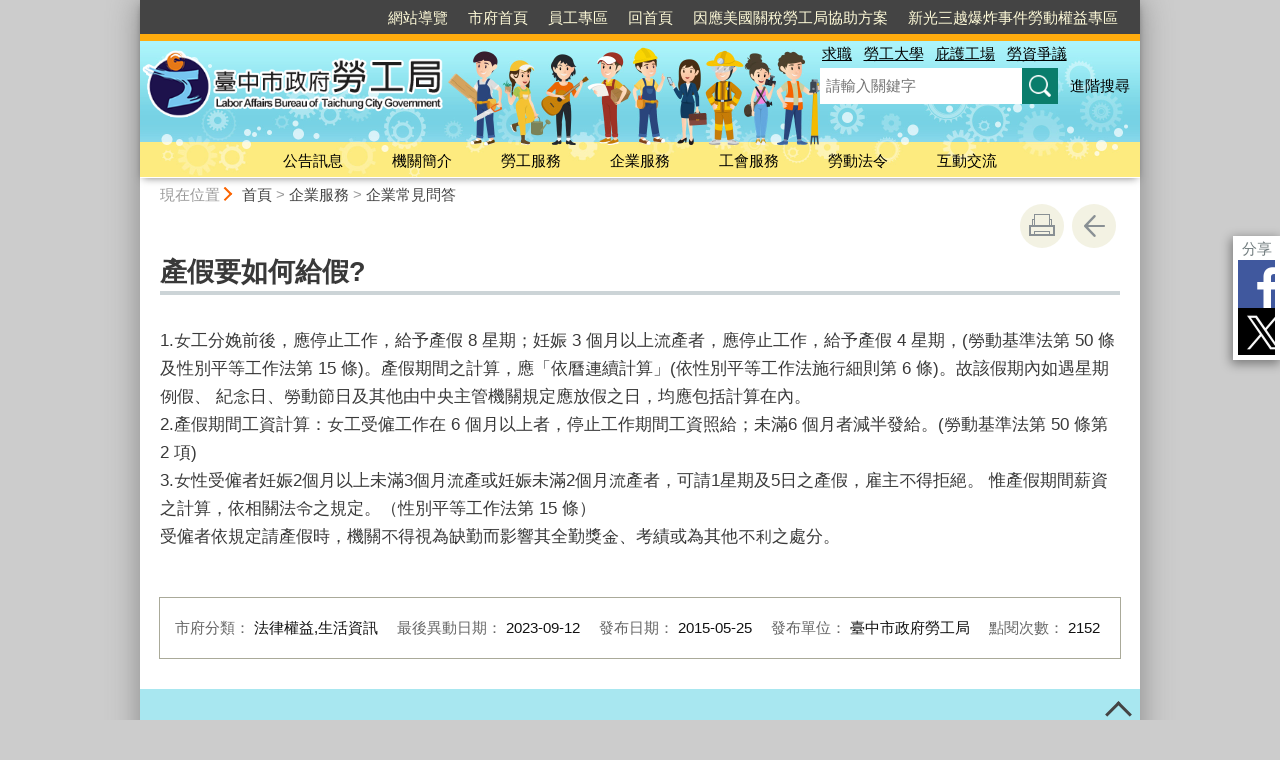

--- FILE ---
content_type: text/html; charset=utf-8
request_url: https://www.labor.taichung.gov.tw/1229008/1229025/1238443/1304174
body_size: 85106
content:

<!doctype html>
<html lang="zh-Hant" class="no-js">
<head>
    <base href="/1229008/1229025/1238443/1304174">
    <meta name="viewport" content="width=device-width, initial-scale=1">
    <meta name="google-signin-client_id" content="YOUR_CLIENT_ID.apps.googleusercontent.com">
    <meta charset="utf-8">
    <meta property="og:title" content="產假要如何給假?" />
    <meta property="og:type" content="website" />
    <meta property="og:url" content="https://www.labor.taichung.gov.tw/1229008/1229025/1238443/1304174" />
    <meta property="og:image" content="https://www.labor.taichung.gov.tw/mainData/images/sharefb.jpg" />
    <meta property="og:image:width" content="400" />
    <meta property="og:image:height" content="300" />
    <meta property="og:site_name" content="臺中市政府勞工局" />
    <meta property="og:description" content="產假要如何給假?" />

    <link rel="canonical" href="https://www.labor.taichung.gov.tw/1229008/1229025/1238443/1304174">

    <title>臺中市政府勞工局-企業常見問答-產假要如何給假?</title>
    <link href="/unitData/css/layout.css" rel="stylesheet" type="text/css">
    <link href="/unitData/css/styleA.css" rel="stylesheet" type="text/css">
    <link href="/unitData/css/jStyle.css" rel="stylesheet" type="text/css">
    <link media="print" href="/unitData/css/print.css" rel="stylesheet" type="text/css">
    <script type="text/javascript" src="/Content/js/jquery-3.7.1.min.js"></script>
    <script src="/Content/jquery-ui-1.13.2/jquery-ui.min.js"></script>
    <link href="/Content/jquery-ui-1.13.2/jquery-ui.min.css" rel="stylesheet" />

    <link href="/unitData/vendor/scrolltable/jquery.scroltable.min.css" rel="stylesheet" type="text/css">
    <script type="text/javascript" src="/unitData/vendor/scrolltable/jquery.scroltable.min.js"></script>
    <link href="/unitData/css/table.css" rel="stylesheet" type="text/css">
    <link href="/unitData/css/custom.css" rel="stylesheet" type="text/css">

    <!--calendar js-->
    <link rel="stylesheet" type="text/css" href="/bureauData/css/calendar-win2k-1.css">
    <script type="text/javascript" src="/bureauData/js/calendar.js"></script>
    <script type="text/javascript" src="/bureauData/js/calendar-en.js"></script>
    <script type="text/javascript" src="/bureauData/js/calendar-big5-utf8.js"></script>
    <script type="text/javascript" src="/bureauData/js/calendar-setup.js"></script>
    

<!-- Global site tag (gtag.js) - Google Analytics -->
<script async src="https://www.googletagmanager.com/gtag/js?id=G-VWX6K9LEY6"></script>
<script>
  window.dataLayer = window.dataLayer || [];
  function gtag(){dataLayer.push(arguments);}
  gtag('js', new Date());

  gtag('config', 'G-VWX6K9LEY6');
</script>
    <script>
        (function (w, d, s, l, i) {
            w[l] = w[l] || []; w[l].push({
                'gtm.start':
                    new Date().getTime(), event: 'gtm.js'
            }); var f = d.getElementsByTagName(s)[0],
                j = d.createElement(s), dl = l != 'dataLayer' ? '&l=' + l : ''; j.async = true; j.src =
                    '//www.googletagmanager.com/gtm.js?id=' + i + dl; f.parentNode.insertBefore(j, f);
        })(window, document, 'script', 'dataLayer', 'GTM-TQRGQ2');</script>
</head>
<body>
    <a id="goCenter" class="goCenter" href="#center" tabindex="0">按Enter到主內容區</a>
    

<aside class="sidebar">
            <button aria-label="關閉" type="button" class="sidebarClose"></button>
</aside>

<div class="main">
    <header class="header" id="header">
        <a class="accesskey" href="#aU" id="aU" accesskey="U" title="網站標題區">:::</a>

<noscript>
    『您的瀏覽器不支援JavaScript功能，若網頁功能無法正常使用時，請開啟瀏覽器JavaScript狀態』
</noscript>
<script src="https://www.google.com/jsapi" type="text/javascript"></script>
    <style>
.header.fixed .menu, .header.fixed .megaMenu{ background-color:#ffeb88}
    .footer{background-color: #ffeb88;}
    .footer>section{background-color: transparent;}
    @media screen and (min-width: 1000px){
      .header {padding-top:64px;background-size:100% auto;}
      .header h1{margin:-15px 0 15px;}
      .footer{background-color: #a8e7f0;}
      .footer>section{background-color: #ffeb88;}
    }
    </style>
<h1>
    <a title="臺中市政府勞工局" href="/"><img src="/media/277793/logo.png" alt="臺中市政府勞工局"></a>
</h1>
<nav class="navigation" aria-label="navigation">
    <ul>
                <li>
                    <a href="/1229068/1363568/" title="網站導覽" target="_self">網站導覽</a>
                </li>
                <li>
                    <a href="http://www.taichung.gov.tw/" title="市府首頁(另開新視窗)" target="_blank">市府首頁</a>
                </li>
                <li>
                    <a href="/1229068/98650/" title="員工專區" target="_self">員工專區</a>
                </li>
                <li>
                    <a href="/" title="回首頁" target="_self">回首頁</a>
                </li>
                <li>
                    <a href="/1229068/2954859/" title="因應美國關稅勞工局協助方案" target="_self">因應美國關稅勞工局協助方案</a>
                </li>
                <li>
                    <a href="/1229068/2904265/" title="新光三越爆炸事件勞動權益專區" target="_self">新光三越爆炸事件勞動權益專區</a>
                </li>
    </ul>
</nav>






<section class="search">
    <div class="keywordHot">
        <ul>
                        <li>
                            <a href="/1229068/1352787/?q=求職" title="求職">求職</a>
                        </li>
                        <li>
                            <a href="/1229068/1352787/?q=勞工大學" title="勞工大學">勞工大學</a>
                        </li>
                        <li>
                            <a href="/1229068/1352787/?q=庇護工場" title="庇護工場">庇護工場</a>
                        </li>
                        <li>
                            <a href="/1229068/1352787/?q=勞資爭議" title="勞資爭議">勞資爭議</a>
                        </li>
        </ul>
    </div>
        <form id="frmsearch" action="/1229068/1352787/" method="get" target="_self" onsubmit="javascript: if (document.getElementById('q').value == '請輸入關鍵字') return false; doPost()">
            <input type="text" id="q" name="q" value="" placeholder="請輸入關鍵字" accesskey="S" title="網站搜尋" onkeyup="search(this)" />
            <input type="submit" id="" name="" value="查詢" title="查詢">
            <a class="btnAdv" href="https://www.google.com.tw/advanced_search?hl=zh-TW&as_q=&num=100&as_sitesearch=www.labor.taichung.gov.tw" title="進階搜尋(另開新視窗)" target="_blank">進階搜尋</a>
        </form>
</section>
<button aria-label="選單" class="sidebarCtrl" title="選單">選單</button>
<button aria-label="查詢" class="searchCtrl" title="查詢">查詢</button>

<script>
    document.getElementById("header").style.backgroundImage = "url('/media/464535/header-labor.jpg')";
</script>
<nav class="menu" aria-label="menu">
    <ul>
                <li>
                    <a href="/1229009/Normalnodelist" target="_self" title="公告訊息">公告訊息</a>
                            <ul>

                                    <li>
                                        <a href="/1234611/Lpsimplelist" target="_self" title="最新消息">最新消息</a>

                                    </li>
                                    <li>
                                        <a href="/1632314/Lpsimplelist" target="_self" title="活動訊息">活動訊息</a>

                                    </li>
                                    <li>
                                        <a href="/1348748/Lpsimplelist" target="_self" title="法令公告">法令公告</a>

                                    </li>
                                    <li>
                                        <a href="/1302378/Nodelist" target="_self" title="公告專區">公告專區</a>

                                            <ul>
                                                    <li>
                                                        <a href="/1302379/Lpsimplelist" target="_self" title="遊說資訊專區">遊說資訊專區</a>
                                                    </li>
                                                    <li>
                                                        <a href="/1229008/1229009/1302378/1302384/1350785/post" target="_self" title="性別議題專區">性別議題專區</a>
                                                    </li>
                                                    <li>
                                                        <a href="/1229008/1229009/1302378/1302387/1350790/post" target="_self" title="檔案應用專區">檔案應用專區</a>
                                                    </li>
                                                    <li>
                                                        <a href="/1738777/Nodelist" target="_self" title="廉政專區">廉政專區</a>
                                                    </li>
                                                    <li>
                                                        <a href="/1229008/1229009/1302378/3024594/3058340/post" target="_self" title="公職人員及關係人補助或交易身分關係公開專區">公職人員及關係人補助或交易身分關係公開專區</a>
                                                    </li>
                                                    <li>
                                                        <a href="/1229008/1229009/1302378/3192555/3192657/post" target="_self" title="CRPD身心障礙者權利公約專區">CRPD身心障礙者權利公約專區</a>
                                                    </li>
                                            </ul>
                                    </li>
                                    <li>
                                        <a href="/822283/Nodelist" target="_self" title="公務統計">公務統計</a>

                                            <ul>
                                                    <li>
                                                        <a href="http://govstat.taichung.gov.tw/TCSTAT/Page/kcg13b.aspx" target="_blank" title="公務統計方案(另開新視窗)">公務統計方案</a>
                                                    </li>
                                                    <li>
                                                        <a href="https://statfy.mol.gov.tw/default.aspx" target="_blank" title="勞動部勞動統計查詢網(另開新視窗)">勞動部勞動統計查詢網</a>
                                                    </li>
                                                    <li>
                                                        <a href="/1229008/1229009/822283/822297/822299/post" target="_self" title="預告統計資料發布時間表">預告統計資料發布時間表</a>
                                                    </li>
                                                    <li>
                                                        <a href="/1229008/1229009/822283/822303/822305/post" target="_self" title="統計資料背景說明">統計資料背景說明</a>
                                                    </li>
                                                    <li>
                                                        <a href="/1229008/1229009/822283/822308/822323/post" target="_self" title="統計分析及通報">統計分析及通報</a>
                                                    </li>
                                                    <li>
                                                        <a href="/1229008/1229009/822283/822333/822371/post" target="_self" title="性別統計專區">性別統計專區</a>
                                                    </li>
                                                    <li>
                                                        <a href="/1229008/1229009/822283/822396/822406/post" target="_self" title="統計書刊資料">統計書刊資料</a>
                                                    </li>
                                                    <li>
                                                        <a href="/1229008/1229009/822283/822409/822488/post" target="_self" title="就業失業統計">就業失業統計</a>
                                                    </li>
                                                    <li>
                                                        <a href="/1503436/Lpsimplelist" target="_self" title="統計相關網站">統計相關網站</a>
                                                    </li>
                                                    <li>
                                                        <a href="https://govstat.taichung.gov.tw/TCSTAT/Page/kcg08.aspx" target="_blank" title="公務統計報表(另開新視窗)">公務統計報表</a>
                                                    </li>
                                                    <li>
                                                        <a href="/2170285/Lpsimplelist" target="_self" title="視覺化互動式統計圖表">視覺化互動式統計圖表</a>
                                                    </li>
                                                    <li>
                                                        <a href="https://govstat.taichung.gov.tw/DgbasWeb/index.aspx?OrgNo=387240000J" target="_blank" title="統計資料庫(另開新視窗)">統計資料庫</a>
                                                    </li>
                                            </ul>
                                    </li>
                                    <li>
                                        <a href="/1238491/Nodelist" target="_self" title="徵才訊息">徵才訊息</a>

                                            <ul>
                                                    <li>
                                                        <a href="/1238495/Lpsimplelist" target="_self" title="徵才活動">徵才活動</a>
                                                    </li>
                                                    <li>
                                                        <a href="/1385812/Lpsimplelist" target="_self" title="本局徵才">本局徵才</a>
                                                    </li>
                                            </ul>
                                    </li>
                                    <li>
                                        <a href="/1260865/Nodelist" target="_self" title="勞動基準法84-1專區">勞動基準法84-1專區</a>

                                            <ul>
                                                    <li>
                                                        <a href="/1229008/1229009/1260865/1260982/1349120/post" target="_self" title="勞基法84條之1規定">勞基法84條之1規定</a>
                                                    </li>
                                                    <li>
                                                        <a href="/1229008/1229009/1260865/1260998/1378588/post" target="_self" title="勞基法84條之1核備公布">勞基法84條之1核備公布</a>
                                                    </li>
                                            </ul>
                                    </li>
                                    <li>
                                        <a href="/1235310/Nodelist" target="_self" title="違反勞動法令公布">違反勞動法令公布</a>

                                            <ul>
                                                    <li>
                                                        <a href="/1605920/Lpsimplelist" target="_self" title="違反勞動基準法(新)">違反勞動基準法(新)</a>
                                                    </li>
                                                    <li>
                                                        <a href="/1229008/1229009/1235310/1235314/1560023/post" target="_self" title="違反性別平等工作法">違反性別平等工作法</a>
                                                    </li>
                                                    <li>
                                                        <a href="https://announcement.mol.gov.tw/" target="_blank" title="違反職業安全衛生法(另開新視窗)">違反職業安全衛生法</a>
                                                    </li>
                                                    <li>
                                                        <a href="https://www.labor.taichung.gov.tw/1229008/1229015/1269585/1368072/1368446/1368451/" target="_self" title="未足額進用身心障礙員工機關(構)名單">未足額進用身心障礙員工機關(構)名單</a>
                                                    </li>
                                                    <li>
                                                        <a href="https://announcement.mol.gov.tw/" target="_blank" title="違反勞動法令事業單位(雇主)查詢(另開新視窗)">違反勞動法令事業單位(雇主)查詢</a>
                                                    </li>
                                                    <li>
                                                        <a href="/1229008/1229009/1235310/1444024/1450493/post" target="_self" title="違反勞工退休金條例">違反勞工退休金條例</a>
                                                    </li>
                                                    <li>
                                                        <a href="/1558790/Lpsimplelist" target="_self" title="違反就業服務法">違反就業服務法</a>
                                                    </li>
                                                    <li>
                                                        <a href="/1947812/Lpsimplelist" target="_self" title="違反中高齡者及高齡者就業促進法">違反中高齡者及高齡者就業促進法</a>
                                                    </li>
                                                    <li>
                                                        <a href="/1229008/1229009/1235310/3022532/3033457/post" target="_self" title="違反最低工資法">違反最低工資法</a>
                                                    </li>
                                            </ul>
                                    </li>
                                    <li>
                                        <a href="/1235311/Nodelist" target="_self" title="優良企業、勞工與工會表揚">優良企業、勞工與工會表揚</a>

                                            <ul>
                                                    <li>
                                                        <a href="/1302166/Nodelist" target="_self" title="幸福職場評選獎勵活動">幸福職場評選獎勵活動</a>
                                                    </li>
                                                    <li>
                                                        <a href="/1229008/1229009/1235311/1238452/3156332/post" target="_self" title="模範勞工選拔">模範勞工選拔</a>
                                                    </li>
                                                    <li>
                                                        <a href="/1248038/Lpsimplelist" target="_self" title="工會評鑑獲獎名單">工會評鑑獲獎名單</a>
                                                    </li>
                                            </ul>
                                    </li>
                                    <li>
                                        <a href="/1366939/Nodelist" target="_self" title="勞動基準法專區">勞動基準法專區</a>

                                            <ul>
                                                    <li>
                                                        <a href="https://lbms2.taichung.gov.tw/new/NewAdvocacy" target="_blank" title="新修正勞動基準法令宣導會報名系統(另開新視窗)">新修正勞動基準法令宣導會報名系統</a>
                                                    </li>
                                                    <li>
                                                        <a href="/1229008/1229009/1366939/1366946/1366947/post" target="_self" title="新修勞基法常見問答">新修勞基法常見問答</a>
                                                    </li>
                                                    <li>
                                                        <a href="/1366948/Lpsimplelist" target="_self" title="新修條文懶人包">新修條文懶人包</a>
                                                    </li>
                                                    <li>
                                                        <a href="/1366984/Lpsimplelist" target="_self" title="勞動法令案例彙編">勞動法令案例彙編</a>
                                                    </li>
                                                    <li>
                                                        <a href="/1229008/1229009/1366939/1448895/2883110/post" target="_self" title="新設立事業單位勞動基準法令宣導事項">新設立事業單位勞動基準法令宣導事項</a>
                                                    </li>
                                            </ul>
                                    </li>
                                    <li>
                                        <a href="/1229008/1229009/1238453/3136560/post" target="_self" title="職人傳承新秀選拔">職人傳承新秀選拔</a>

                                    </li>
                            </ul>

                </li>
                <li>
                    <a href="/1302648/Normalnodelist" target="_self" title="機關簡介">機關簡介</a>
                            <ul>

                                    <li>
                                        <a href="/1229008/1302648/1302649/2549550/post" target="_self" title="首長介紹">首長介紹</a>

                                    </li>
                                    <li>
                                        <a href="/1229008/1302648/1302652/1302653/post" target="_self" title="本局沿革">本局沿革</a>

                                    </li>
                                    <li>
                                        <a href="/1229008/1302648/2111707/2111728/post" target="_self" title="組織架構">組織架構</a>

                                    </li>
                                    <li>
                                        <a href="/1229008/1302648/1302658/1349232/post" target="_self" title="組織與職掌">組織與職掌</a>

                                    </li>
                                    <li>
                                        <a href="/1229013/Nodelist" target="_self" title="聯絡資訊">聯絡資訊</a>

                                            <ul>
                                                    <li>
                                                        <a href="/1229008/1302648/1229013/1372812/1372813/post" target="_self" title="業務聯絡資訊">業務聯絡資訊</a>
                                                    </li>
                                                    <li>
                                                        <a href="/1229008/1302648/1229013/1372815/1372816/post" target="_self" title="交通及停車資訊">交通及停車資訊</a>
                                                    </li>
                                            </ul>
                                    </li>
                                    <li>
                                        <a href="https://www.doli.taichung.gov.tw/" target="_blank" title="勞動檢查處(另開新視窗)">勞動檢查處</a>

                                    </li>
                                    <li>
                                        <a href="http://www.eso.taichung.gov.tw/834063/834069/834073/849438/post" target="_blank" title="就業服務處(另開新視窗)">就業服務處</a>

                                    </li>
                                    <li>
                                        <a href="/1229008/1302648/1302788/366622/post" target="_self" title="政府公開資訊">政府公開資訊</a>

                                    </li>
                                    <li>
                                        <a href="/1371068/Nodelist" target="_self" title="勞工服務中心">勞工服務中心</a>

                                            <ul>
                                                    <li>
                                                        <a href="/1229008/1302648/1371068/1371069/1371070/post" target="_self" title="介紹說明">介紹說明</a>
                                                    </li>
                                                    <li>
                                                        <a href="/1371071/Lpsimplelist" target="_self" title="東區勞工服務中心">東區勞工服務中心</a>
                                                    </li>
                                                    <li>
                                                        <a href="/1371079/Lpsimplelist" target="_self" title="沙鹿區勞工服務中心">沙鹿區勞工服務中心</a>
                                                    </li>
                                                    <li>
                                                        <a href="/1371087/Lpsimplelist" target="_self" title="精密園區勞工聯合服務中心">精密園區勞工聯合服務中心</a>
                                                    </li>
                                            </ul>
                                    </li>
                            </ul>

                </li>
                <li>
                    <a href="/1229015/Normalnodelist" target="_self" title="勞工服務">勞工服務</a>
                            <ul>

                                    <li>
                                        <a href="/1238641/Nodelist" target="_self" title="勞動權益">勞動權益</a>

                                            <ul>
                                                    <li>
                                                        <a href="/1302822/Nodelist" target="_self" title="勞動教育">勞動教育</a>
                                                    </li>
                                                    <li>
                                                        <a href="/1238642/Lpsimplelist" target="_self" title="工時加班費、資遣費、特休與舊制勞退試算">工時加班費、資遣費、特休與舊制勞退試算</a>
                                                    </li>
                                                    <li>
                                                        <a href="https://www.labor.taichung.gov.tw/1229008/1229009/1366939/" target="_self" title="勞動基準法專區">勞動基準法專區</a>
                                                    </li>
                                                    <li>
                                                        <a href="https://www.labor.taichung.gov.tw/workequality/" target="_blank" title="就業平權網(另開新視窗)">就業平權網</a>
                                                    </li>
                                            </ul>
                                    </li>
                                    <li>
                                        <a href="/1247865/Nodelist" target="_self" title="就/創業與訓練">就/創業與訓練</a>

                                            <ul>
                                                    <li>
                                                        <a href="https://www.eso.taichung.gov.tw/1374013/Normalnodelist" target="_blank" title="求職服務(另開新視窗)">求職服務</a>
                                                    </li>
                                                    <li>
                                                        <a href="https://www.eso.taichung.gov.tw/834063/1374080/1374082/1805066/post" target="_blank" title="青年就業獎勵金(另開新視窗)">青年就業獎勵金</a>
                                                    </li>
                                                    <li>
                                                        <a href="/1303530/Nodelist" target="_self" title="就業/職訓機構">就業/職訓機構</a>
                                                    </li>
                                                    <li>
                                                        <a href="/1303561/Nodelist" target="_self" title="職業訓練">職業訓練</a>
                                                    </li>
                                                    <li>
                                                        <a href="/1303755/Nodelist" target="_self" title="就業促進活動">就業促進活動</a>
                                                    </li>
                                                    <li>
                                                        <a href="http://www.tcdream.taichung.gov.tw/" target="_blank" title="臺中市青年一站式創業入口網(另開新視窗)">臺中市青年一站式創業入口網</a>
                                                    </li>
                                                    <li>
                                                        <a href="/1229008/1229015/1247865/1368070/1368071/post" target="_self" title="青年創業貸款利息補貼">青年創業貸款利息補貼</a>
                                                    </li>
                                                    <li>
                                                        <a href="/1229008/1229015/1247865/1482088/2939845/post" target="_self" title="大專青年學生公部門暑期工讀">大專青年學生公部門暑期工讀</a>
                                                    </li>
                                            </ul>
                                    </li>
                                    <li>
                                        <a href="/1229008/1229015/1303562/1303563/post" target="_self" title="臺中市勞工大學">臺中市勞工大學</a>

                                    </li>
                                    <li>
                                        <a href="/1261030/Nodelist" target="_self" title="求職安全">求職安全</a>

                                            <ul>
                                                    <li>
                                                        <a href="/1261032/Lpsimplelist" target="_self" title="防範守則">防範守則</a>
                                                    </li>
                                                    <li>
                                                        <a href="/1303808/Lpsimplelist" target="_self" title="案例分析">案例分析</a>
                                                    </li>
                                            </ul>
                                    </li>
                                    <li>
                                        <a href="/1250166/Nodelist" target="_self" title="勞資關係">勞資關係</a>

                                            <ul>
                                                    <li>
                                                        <a href="/1229008/1229015/1250166/1304002/1351019/post" target="_self" title="勞資會議">勞資會議</a>
                                                    </li>
                                                    <li>
                                                        <a href="/1229008/1229015/1250166/1303998/1351016/post" target="_self" title="勞資爭議">勞資爭議</a>
                                                    </li>
                                                    <li>
                                                        <a href="https://www.labor.taichung.gov.tw/1229008/1229015/1238629/1238651/1378511/" target="_self" title="勞工權益基金訴訟補助">勞工權益基金訴訟補助</a>
                                                    </li>
                                                    <li>
                                                        <a href="/1229008/1229015/1250166/2386584/2386862/post" target="_self" title="歇業事實認定">歇業事實認定</a>
                                                    </li>
                                            </ul>
                                    </li>
                                    <li>
                                        <a href="/1269585/Nodelist" target="_self" title="特殊身分勞工">特殊身分勞工</a>

                                            <ul>
                                                    <li>
                                                        <a href="/1269586/Nodelist" target="_self" title="兼職打工">兼職打工</a>
                                                    </li>
                                                    <li>
                                                        <a href="/1269589/Nodelist" target="_self" title="弱勢勞工">弱勢勞工</a>
                                                    </li>
                                                    <li>
                                                        <a href="/1368072/Nodelist" target="_self" title="身障勞工">身障勞工</a>
                                                    </li>
                                                    <li>
                                                        <a href="/1229008/1229015/1269585/1366209/1366210/Lpsimplelist" target="_self" title="失業勞工">失業勞工</a>
                                                    </li>
                                                    <li>
                                                        <a href="/1269593/Lpsimplelist" target="_self" title="職災勞工">職災勞工</a>
                                                    </li>
                                                    <li>
                                                        <a href="/1269596/Nodelist" target="_self" title="外國人服務">外國人服務</a>
                                                    </li>
                                            </ul>
                                    </li>
                                    <li>
                                        <a href="/1229008/1229015/1238541/1352458/post" target="_self" title="志願服務">志願服務</a>

                                    </li>
                                    <li>
                                        <a href="/1238629/Nodelist" target="_self" title="勞工協助資源">勞工協助資源</a>

                                            <ul>
                                                    <li>
                                                        <a href="/1229008/1229015/1238629/1238631/1352461/post" target="_self" title="員工協助方案(EAP)">員工協助方案(EAP)</a>
                                                    </li>
                                                    <li>
                                                        <a href="/1229008/1229015/1238629/1238632/363248/post" target="_self" title="勞工法律與律師諮詢">勞工法律與律師諮詢</a>
                                                    </li>
                                                    <li>
                                                        <a href="/1229008/1229015/1238629/1238651/1378511/post" target="_self" title="勞工權益基金獎補助">勞工權益基金獎補助</a>
                                                    </li>
                                                    <li>
                                                        <a href="/1229008/1229015/1238629/2324109/2324118/post" target="_self" title="勞工藝級棒申請">勞工藝級棒申請</a>
                                                    </li>
                                            </ul>
                                    </li>
                                    <li>
                                        <a href="/1304137/Lpsimplelist" target="_self" title="勞工常見問答">勞工常見問答</a>

                                    </li>
                            </ul>

                </li>
                <li>
                    <a href="/1229025/Normalnodelist" target="_self" title="企業服務">企業服務</a>
                            <ul>

                                    <li>
                                        <a href="/1238601/Nodelist" target="_self" title="聘僱員工">聘僱員工</a>

                                            <ul>
                                                    <li>
                                                        <a href="https://www.eso.taichung.gov.tw/834063/1374014/1374025/1374057/post" target="_blank" title="求才服務(另開新視窗)">求才服務</a>
                                                    </li>
                                                    <li>
                                                        <a href="https://www.eso.taichung.gov.tw/834063/1374080/1374083/1936528/post" target="_blank" title="聘僱中高齡人力(另開新視窗)">聘僱中高齡人力</a>
                                                    </li>
                                                    <li>
                                                        <a href="/1238606/Lpsimplelist" target="_self" title="聘僱童工(審查規定)">聘僱童工(審查規定)</a>
                                                    </li>
                                                    <li>
                                                        <a href="https://www.labor.taichung.gov.tw/1229008/1229015/1269585/1368072/1368446/" target="_self" title="定額進用身心障礙者">定額進用身心障礙者</a>
                                                    </li>
                                            </ul>
                                    </li>
                                    <li>
                                        <a href="/1261071/Nodelist" target="_self" title="聘僱外國工作者">聘僱外國工作者</a>

                                            <ul>
                                                    <li>
                                                        <a href="https://www.eso.taichung.gov.tw/3069260/post" target="_blank" title="聘僱外國人前求職登記程序及應備文件(另開新視窗)">聘僱外國人前求職登記程序及應備文件</a>
                                                    </li>
                                                    <li>
                                                        <a href="/1229008/1229025/1261071/1261075/1352490/post" target="_self" title="勞雇中途解約驗證">勞雇中途解約驗證</a>
                                                    </li>
                                                    <li>
                                                        <a href="/1229008/1229025/1261071/1261074/1352498/post" target="_self" title="雇主聘僱外國人許可及管理辦法第22條第1項第5款及第44條第1項第5款證明">雇主聘僱外國人許可及管理辦法第22條第1項第5款及第44條第1項第5款證明</a>
                                                    </li>
                                                    <li>
                                                        <a href="/1229008/1229025/1261071/1261076/1352503/post" target="_self" title="外國人工作者入境通報">外國人工作者入境通報</a>
                                                    </li>
                                                    <li>
                                                        <a href="/1229008/1229025/1261071/1261077/1352504/post" target="_self" title="私立就業服務機構(跨國仲介服務)">私立就業服務機構(跨國仲介服務)</a>
                                                    </li>
                                                    <li>
                                                        <a href="/1261078/Lpsimplelist" target="_self" title="聘僱外國人法令需知">聘僱外國人法令需知</a>
                                                    </li>
                                                    <li>
                                                        <a href="/1229008/1229025/1261071/1261079/1378999/post" target="_self" title="雇主輔導事項">雇主輔導事項</a>
                                                    </li>
                                            </ul>
                                    </li>
                                    <li>
                                        <a href="/1238673/Nodelist" target="_self" title="友善職場環境">友善職場環境</a>

                                            <ul>
                                                    <li>
                                                        <a href="/1352524/Nodelist" target="_self" title="職業安全衛生">職業安全衛生</a>
                                                    </li>
                                                    <li>
                                                        <a href="/1229008/1229025/1238673/1238677/1352538/post" target="_self" title="職工福利">職工福利</a>
                                                    </li>
                                                    <li>
                                                        <a href="/1229008/1229025/1238673/1247963/1352540/post" target="_self" title="員工協助方案">員工協助方案</a>
                                                    </li>
                                                    <li>
                                                        <a href="/1247964/Lpsimplelist" target="_self" title="托兒服務專區">托兒服務專區</a>
                                                    </li>
                                                    <li>
                                                        <a href="https://www.doli.taichung.gov.tw/832831/Lpsimplelist" target="_blank" title="金安心工程認證(另開新視窗)">金安心工程認證</a>
                                                    </li>
                                                    <li>
                                                        <a href="https://www.labor.taichung.gov.tw/1229008/1229015/1269585/1368072/1368440/2578268/post" target="_blank" title="培訓身心障礙人力(另開新視窗)">培訓身心障礙人力</a>
                                                    </li>
                                                    <li>
                                                        <a href="https://www.labor.taichung.gov.tw/1229008/1229015/1269585/1368072/2599952/2599976/" target="_blank" title="身心障礙者職務再設計(另開新視窗)">身心障礙者職務再設計</a>
                                                    </li>
                                                    <li>
                                                        <a href="https://www.labor.taichung.gov.tw/2987357/Lpsimplelist" target="_self" title="合理調整專區">合理調整專區</a>
                                                    </li>
                                            </ul>
                                    </li>
                                    <li>
                                        <a href="/1229008/1229025/1261135/1352543/post" target="_self" title="工作規則">工作規則</a>

                                    </li>
                                    <li>
                                        <a href="/1229008/1229025/1261097/1352546/post" target="_self" title="天災事變通報">天災事變通報</a>

                                    </li>
                                    <li>
                                        <a href="/1229008/1229025/1238411/1352672/post" target="_self" title="勞資會議">勞資會議</a>

                                    </li>
                                    <li>
                                        <a href="/1229008/1229025/1238416/1307141/post" target="_self" title="勞工退休準備金">勞工退休準備金</a>

                                    </li>
                                    <li>
                                        <a href="/1238619/Nodelist" target="_self" title="資遣員工">資遣員工</a>

                                            <ul>
                                                    <li>
                                                        <a href="/1229008/1229025/1238619/1238620/1352678/post" target="_self" title="資遣員工通報">資遣員工通報</a>
                                                    </li>
                                                    <li>
                                                        <a href="/1229008/1229025/1238619/1238621/1352679/post" target="_self" title="大量解僱計畫">大量解僱計畫</a>
                                                    </li>
                                            </ul>
                                    </li>
                                    <li>
                                        <a href="/1229008/1229025/1238542/1251094/post" target="_self" title="企業勞工志工">企業勞工志工</a>

                                    </li>
                                    <li>
                                        <a href="/1229008/1229025/1238410/1352682/post" target="_self" title="行政執行">行政執行</a>

                                    </li>
                                    <li>
                                        <a href="/1238443/Lpsimplelist" target="_self" title="企業常見問答">企業常見問答</a>

                                    </li>
                                    <li>
                                        <a href="/1229008/1229025/1470484/1470521/post" target="_self" title="因應景氣影響勞雇雙方協商減少工時">因應景氣影響勞雇雙方協商減少工時</a>

                                    </li>
                                    <li>
                                        <a href="/2229946/Nodelist" target="_self" title="事業單位勞動法令提醒">事業單位勞動法令提醒</a>

                                            <ul>
                                                    <li>
                                                        <a href="https://labor-elearning.mol.gov.tw/co_topic.php?topic=16&amp;item=8" target="_blank" title="新手雇主指南(另開新視窗)">新手雇主指南</a>
                                                    </li>
                                                    <li>
                                                        <a href="https://www.labor.taichung.gov.tw/1229008/1229009/1366939/1448895/" target="_self" title="新設立事業單位勞動基準法令遵循手冊">新設立事業單位勞動基準法令遵循手冊</a>
                                                    </li>
                                                    <li>
                                                        <a href="/1229008/1229025/2229946/2230884/2230888/post" target="_self" title="新設立事業單位勞動法令提醒宣傳DM">新設立事業單位勞動法令提醒宣傳DM</a>
                                                    </li>
                                                    <li>
                                                        <a href="/1229008/1229025/2229946/2731425/2731433/post" target="_self" title="事業單位常見違法案例手冊">事業單位常見違法案例手冊</a>
                                                    </li>
                                            </ul>
                                    </li>
                            </ul>

                </li>
                <li>
                    <a href="/1229034/Normalnodelist" target="_self" title="工會服務">工會服務</a>
                            <ul>

                                    <li>
                                        <a href="/1229008/1229034/1229043/1352685/post" target="_self" title="籌組工會">籌組工會</a>

                                    </li>
                                    <li>
                                        <a href="/1229008/1229034/1229039/1352688/post" target="_self" title="團體協約">團體協約</a>

                                    </li>
                                    <li>
                                        <a href="/1238692/Lpsimplelist" target="_self" title="工會評鑑">工會評鑑</a>

                                    </li>
                                    <li>
                                        <a href="/1229008/1229034/1754232/2568508/post" target="_self" title="辦理推展會務補助">辦理推展會務補助</a>

                                    </li>
                                    <li>
                                        <a href="/1229008/1229034/1229044/1352695/post" target="_self" title="辦理健康檢查補助">辦理健康檢查補助</a>

                                    </li>
                                    <li>
                                        <a href="/1229008/1229034/1238694/1352699/post" target="_self" title="辦理勞工教育補助">辦理勞工教育補助</a>

                                    </li>
                                    <li>
                                        <a href="http://lbos.taichung.gov.tw/lbms/login/init.action" target="_blank" title="工會e網通(另開新視窗)">工會e網通</a>

                                    </li>
                                    <li>
                                        <a href="/1229008/1229034/1229040/1352702/post" target="_self" title="工會相關法令">工會相關法令</a>

                                    </li>
                                    <li>
                                        <a href="/1229041/Lpsimplelist" target="_self" title="工會常見問答">工會常見問答</a>

                                    </li>
                                    <li>
                                        <a href="/1229008/1229034/2132940/2133059/post" target="_self" title="辦理休閒活動補助">辦理休閒活動補助</a>

                                    </li>
                            </ul>

                </li>
                <li>
                    <a href="/1229050/Normalnodelist" target="_self" title="勞動法令">勞動法令</a>
                            <ul>

                                    <li>
                                        <a href="https://law.moj.gov.tw/index.aspx" target="_blank" title="全國法規資料庫(另開新視窗)">全國法規資料庫</a>

                                    </li>
                                    <li>
                                        <a href="/1229054/Lpsimplelist" target="_self" title="勞動部勞動法令">勞動部勞動法令</a>

                                    </li>
                                    <li>
                                        <a href="https://lawsearch.taichung.gov.tw/GLRSout/" target="_blank" title="本市主管法規(另開新視窗)">本市主管法規</a>

                                    </li>
                                    <li>
                                        <a href="https://lawsearch.taichung.gov.tw/GLRSout/LawCategoryMain.aspx?CategoryID=0312" target="_blank" title="本局主管法規(另開新視窗)">本局主管法規</a>

                                    </li>
                            </ul>

                </li>
                <li>
                    <a href="/1229055/Normalnodelist" target="_self" title="互動交流">互動交流</a>
                            <ul>

                                    <li>
                                        <a href="/1229059/Lpsimplelist" target="_self" title="電子報">電子報</a>

                                    </li>
                                    <li>
                                        <a href="/1229064/Lpsimplelist" target="_self" title="活動相簿">活動相簿</a>

                                    </li>
                                    <li>
                                        <a href="/1269557/Lpsimplelist" target="_self" title="線上申辦">線上申辦</a>

                                    </li>
                                    <li>
                                        <a href="https://lbms2.taichung.gov.tw/new/NewAdvocacy" target="_blank" title="線上活動報名(另開新視窗)">線上活動報名</a>

                                    </li>
                                    <li>
                                        <a href="http://labormail.taichung.gov.tw/" target="_blank" title="勞工局服務信箱(另開新視窗)">勞工局服務信箱</a>

                                    </li>
                                    <li>
                                        <a href="/1307260/Lpsimplelist" target="_self" title="相關連結">相關連結</a>

                                    </li>
                            </ul>

                </li>
    </ul>
</nav>

    </header>

    <section class="navbar">
        <!--行動版才有，取代瀏覽路徑-->
        <h2>
產假要如何給假?
        </h2>
        <div class="back">
            <a href="javascript:history.go(-1)">返回</a>
        </div>
        <noscript>
            <div class="back">
                『您的瀏覽器不支援JavaScript功能，若網頁功能無法正常使用時，請開啟瀏覽器JavaScript狀態』
            </div>
        </noscript>
    </section>
    <div class="center" id="center">
        <a class="accesskey" href="#aC" id="aC" accesskey="C" title="主要內容區">:::</a>
        <section class="friendly">
            <!--行動版隱藏此區-->
            <section class="path">
                
    <span class="before">現在位置</span>
            <a href="/" title="Home">首頁</a>
> <a href="/1229025/Normalnodelist" title="企業服務" target="_self" >企業服務</a>
> <a href="/1238443/Lpsimplelist" title="企業常見問答" target="_self" >企業常見問答</a>

            </section>
            <section class="function">
                <ul>
                                        <li>
                        <a class="print" href="javascript:window.print();" title="友善列印" role="button">友善列印</a>
                        <noscript>
                            當script無法執行時，請點選瀏覽器功能選單檔案／列印來列印網頁
                            <style>
                                .function li {
                                    height: auto;
                                }

                                    .function li a {
                                        display: inline-block;
                                        vertical-align: top;
                                    }
                            </style>
                        </noscript>
                    </li>
                    
                    <li>
                        <a class="back" href="javascript:history.back();" role="button">回上一頁</a>
                        <noscript>
                            您的瀏覽器不支援JavaScript功能，若網頁功能無法正常使用時，請開啟瀏覽器JavaScript狀態
                        </noscript>
                    </li>
                </ul>
                <!-- /.function-->
            </section>
            <!-- /.friendly-->
        </section>
        
<div id="media">
</div>


<section class="share">
    <style>
        .share a:focus span {
            border: 2px solid #fc3;
        }
    </style>
    <span>分享</span>
    <ul>
        <li>
            <a target="_blank" title="分享到facebook (另開新視窗)" href="https://www.facebook.com/sharer.php?u=https://www.labor.taichung.gov.tw/1304174/post">
                <img src="/bureauData/images/share_facebook.png" alt="">
                Facebook
            </a>
        </li>
        <li>
            <a target="_blank" title="分享到Twitter (另開新視窗)" href="https://twitter.com/share?text=產假要如何給假?&url=https://www.labor.taichung.gov.tw/1304174/post">
                <img src="/bureauData/images/share_x.jpg" alt="">
                Twitter
            </a>
        </li>
        <li>
            <a title="分享到 LINE(另開新視窗)" href="https://social-plugins.line.me/lineit/share?url=https://www.labor.taichung.gov.tw/1304174/post&text=產假要如何給假?&from=line_scheme" target="_blank">
                <img src="/bureauData/images/share_line.png" alt="">
                LINE
            </a>
        </li>
    </ul>
</section>
        <header>
            <h2>產假要如何給假?</h2>
        </header>

<!--CP Start-->
    <article id="cpArticle" class="cpArticle">
        


        <p>1.女工分娩前後，應停止工作，給予產假 8 星期；妊娠 3 個月以上流產者，應停止工作，給予產假 4 星期，(勞動基準法第 50 條及性別平等工作法第 15 條)。產假期間之計算，應「依曆連續計算」(依性別平等工作法施行細則第 6 條)。故該假期內如遇星期例假、 紀念日、勞動節日及其他由中央主管機關規定應放假之日，均應包括計算在內。<br />2.產假期間工資計算：女工受僱工作在 6 個月以上者，停止工作期間工資照給；未滿6 個月者減半發給。(勞動基準法第 50 條第 2 項)<br />3.女性受僱者妊娠2個月以上未滿3個月流產或妊娠未滿2個月流產者，可請1星期及5日之產假，雇主不得拒絕。 惟產假期間薪資之計算，依相關法令之規定。（性別平等工作法第 15 條）<br />受僱者依規定請產假時，機關不得視為缺勤而影響其全勤獎金、考績或為其他不利之處分。</p>
                    </article>
<!--CP End-->


<section class="pubInfo">
    <ul>
            <li>
                市府分類：
                <em>法律權益,生活資訊</em>
            </li>
                    <li>
                最後異動日期：
                <em>2023-09-12</em>
            </li>
        <li>
            發布日期：
            <em>2015-05-25</em>
        </li>
            <li>
                發布單位：
                    <em>臺中市政府勞工局</em>
            </li>
        <li>
            點閱次數：
            <em>2152</em>
        </li>
    </ul>
</section>



<style>
    .cpArticle table {
        margin: 0;
    }
</style>
<script>
    var _window = $(window);
    // /*------------------------------------*/
    // ///////table 加上響應式table wrapper/////
    // /*------------------------------------*/

    $('table').each(function (index, el) {
        //判斷沒有table_list
        if ($(this).parents('.table_list').length == 0 && $(this).parents('.fix_th_table').length == 0 && $(this).parent('form').length == 0) {
            $(this).scroltable();
        }
    });
    // tablearrow arrow，為了設定箭頭
    $('.scroltable-nav-left').append('<div class="tablearrow_left" style="display:none;"></div>');
    $('.scroltable-nav-right').append('<div class="tablearrow_right"  style="display:none;"></div>');
    // 固定版頭
    function table_Arrow() {
        if ($('table').parents('.table_list').length == 0 && $('table').parents('.fix_th_table').length == 0 && $(this).parent('form').length == 0) {
            if ($('.scroltable-wrapper').length > 0) {
                var stickyArrowTop = Math.floor($('.scroltable-wrapper').offset().top),
                    thisScroll = Math.floor($(this).scrollTop());
                
                if (thisScroll > stickyArrowTop - 230) {
                    $('.scroltable-wrapper .tablearrow_left').css('display', 'block');
                    $('.scroltable-wrapper .tablearrow_left').css({ "top": thisScroll - stickyArrowTop + 220 }, 100, 'easeOutQuint');
                    $('.scroltable-wrapper .tablearrow_right').css('display', 'block');
                    $('.scroltable-wrapper .tablearrow_right').css({ "top": thisScroll - stickyArrowTop + 220 }, 100, 'easeOutQuint');
                } else {
                    $('.scroltable-wrapper .tablearrow_left').css({
                        top: '10px',
                        display: 'none'
                    });
                    $('.scroltable-wrapper .tablearrow_right').css({
                        top: '10px',
                        display: 'none'
                    });
                }
            }
        }
    }
    $(window).scroll(function (event) {
        table_Arrow();
    });
    var scrollTimer;
    _window.scroll(function () {
        clearTimeout(scrollTimer);
        scrollTimer = setTimeout(function () {
            table_Arrow();
        }, 50);
    });
</script>
    </div>
    <footer class="footer">
        <a class="accesskey" href="#aZ" id="aZ" accesskey="Z" title="頁尾區">:::</a>


<button aria-label="收合/展開" type="button" class="fatfootCtrl" aria-expanded="false"/>收合</button>
<nav aria-label="fatfooter">
    <ul>
                <li>
                    <a href="/1229009/Normalnodelist" target="_self" title="公告訊息">公告訊息</a>
                            <ul>
                                    <li>
                                        <a href="/1234611/Lpsimplelist" target="_self" title="最新消息">最新消息</a>
                                    </li>
                                    <li>
                                        <a href="/1632314/Lpsimplelist" target="_self" title="活動訊息">活動訊息</a>
                                    </li>
                                    <li>
                                        <a href="/1348748/Lpsimplelist" target="_self" title="法令公告">法令公告</a>
                                    </li>
                                    <li>
                                        <a href="/1302378/Nodelist" target="_self" title="公告專區">公告專區</a>
                                    </li>
                                    <li>
                                        <a href="/822283/Nodelist" target="_self" title="公務統計">公務統計</a>
                                    </li>
                                    <li>
                                        <a href="/1238491/Nodelist" target="_self" title="徵才訊息">徵才訊息</a>
                                    </li>
                                    <li>
                                        <a href="/1260865/Nodelist" target="_self" title="勞動基準法84-1專區">勞動基準法84-1專區</a>
                                    </li>
                                    <li>
                                        <a href="/1235310/Nodelist" target="_self" title="違反勞動法令公布">違反勞動法令公布</a>
                                    </li>
                                    <li>
                                        <a href="/1235311/Nodelist" target="_self" title="優良企業、勞工與工會表揚">優良企業、勞工與工會表揚</a>
                                    </li>
                                    <li>
                                        <a href="/1366939/Nodelist" target="_self" title="勞動基準法專區">勞動基準法專區</a>
                                    </li>
                                    <li>
                                        <a href="/1229008/1229009/1238453/3136560/post" target="_self" title="職人傳承新秀選拔">職人傳承新秀選拔</a>
                                    </li>
                            </ul>

                </li>
                <li>
                    <a href="/1302648/Normalnodelist" target="_self" title="機關簡介">機關簡介</a>
                            <ul>
                                    <li>
                                        <a href="/1229008/1302648/1302649/2549550/post" target="_self" title="首長介紹">首長介紹</a>
                                    </li>
                                    <li>
                                        <a href="/1229008/1302648/1302652/1302653/post" target="_self" title="本局沿革">本局沿革</a>
                                    </li>
                                    <li>
                                        <a href="/1229008/1302648/2111707/2111728/post" target="_self" title="組織架構">組織架構</a>
                                    </li>
                                    <li>
                                        <a href="/1229008/1302648/1302658/1349232/post" target="_self" title="組織與職掌">組織與職掌</a>
                                    </li>
                                    <li>
                                        <a href="/1229013/Nodelist" target="_self" title="聯絡資訊">聯絡資訊</a>
                                    </li>
                                    <li>
                                        <a href="https://www.doli.taichung.gov.tw/" target="_blank" title="勞動檢查處(另開新視窗)">勞動檢查處</a>
                                    </li>
                                    <li>
                                        <a href="http://www.eso.taichung.gov.tw/834063/834069/834073/849438/post" target="_blank" title="就業服務處(另開新視窗)">就業服務處</a>
                                    </li>
                                    <li>
                                        <a href="/1229008/1302648/1302788/366622/post" target="_self" title="政府公開資訊">政府公開資訊</a>
                                    </li>
                                    <li>
                                        <a href="/1371068/Nodelist" target="_self" title="勞工服務中心">勞工服務中心</a>
                                    </li>
                            </ul>

                </li>
                <li>
                    <a href="/1229015/Normalnodelist" target="_self" title="勞工服務">勞工服務</a>
                            <ul>
                                    <li>
                                        <a href="/1238641/Nodelist" target="_self" title="勞動權益">勞動權益</a>
                                    </li>
                                    <li>
                                        <a href="/1247865/Nodelist" target="_self" title="就/創業與訓練">就/創業與訓練</a>
                                    </li>
                                    <li>
                                        <a href="/1229008/1229015/1303562/1303563/post" target="_self" title="臺中市勞工大學">臺中市勞工大學</a>
                                    </li>
                                    <li>
                                        <a href="/1261030/Nodelist" target="_self" title="求職安全">求職安全</a>
                                    </li>
                                    <li>
                                        <a href="/1250166/Nodelist" target="_self" title="勞資關係">勞資關係</a>
                                    </li>
                                    <li>
                                        <a href="/1269585/Nodelist" target="_self" title="特殊身分勞工">特殊身分勞工</a>
                                    </li>
                                    <li>
                                        <a href="/1229008/1229015/1238541/1352458/post" target="_self" title="志願服務">志願服務</a>
                                    </li>
                                    <li>
                                        <a href="/1238629/Nodelist" target="_self" title="勞工協助資源">勞工協助資源</a>
                                    </li>
                                    <li>
                                        <a href="/1304137/Lpsimplelist" target="_self" title="勞工常見問答">勞工常見問答</a>
                                    </li>
                            </ul>

                </li>
                <li>
                    <a href="/1229025/Normalnodelist" target="_self" title="企業服務">企業服務</a>
                            <ul>
                                    <li>
                                        <a href="/1238601/Nodelist" target="_self" title="聘僱員工">聘僱員工</a>
                                    </li>
                                    <li>
                                        <a href="/1261071/Nodelist" target="_self" title="聘僱外國工作者">聘僱外國工作者</a>
                                    </li>
                                    <li>
                                        <a href="/1238673/Nodelist" target="_self" title="友善職場環境">友善職場環境</a>
                                    </li>
                                    <li>
                                        <a href="/1229008/1229025/1261135/1352543/post" target="_self" title="工作規則">工作規則</a>
                                    </li>
                                    <li>
                                        <a href="/1229008/1229025/1261097/1352546/post" target="_self" title="天災事變通報">天災事變通報</a>
                                    </li>
                                    <li>
                                        <a href="/1229008/1229025/1238411/1352672/post" target="_self" title="勞資會議">勞資會議</a>
                                    </li>
                                    <li>
                                        <a href="/1229008/1229025/1238416/1307141/post" target="_self" title="勞工退休準備金">勞工退休準備金</a>
                                    </li>
                                    <li>
                                        <a href="/1238619/Nodelist" target="_self" title="資遣員工">資遣員工</a>
                                    </li>
                                    <li>
                                        <a href="/1229008/1229025/1238542/1251094/post" target="_self" title="企業勞工志工">企業勞工志工</a>
                                    </li>
                                    <li>
                                        <a href="/1229008/1229025/1238410/1352682/post" target="_self" title="行政執行">行政執行</a>
                                    </li>
                                    <li>
                                        <a href="/1238443/Lpsimplelist" target="_self" title="企業常見問答">企業常見問答</a>
                                    </li>
                                    <li>
                                        <a href="/1229008/1229025/1470484/1470521/post" target="_self" title="因應景氣影響勞雇雙方協商減少工時">因應景氣影響勞雇雙方協商減少工時</a>
                                    </li>
                                    <li>
                                        <a href="/2229946/Nodelist" target="_self" title="事業單位勞動法令提醒">事業單位勞動法令提醒</a>
                                    </li>
                            </ul>

                </li>
                <li>
                    <a href="/1229034/Normalnodelist" target="_self" title="工會服務">工會服務</a>
                            <ul>
                                    <li>
                                        <a href="/1229008/1229034/1229043/1352685/post" target="_self" title="籌組工會">籌組工會</a>
                                    </li>
                                    <li>
                                        <a href="/1229008/1229034/1229039/1352688/post" target="_self" title="團體協約">團體協約</a>
                                    </li>
                                    <li>
                                        <a href="/1238692/Lpsimplelist" target="_self" title="工會評鑑">工會評鑑</a>
                                    </li>
                                    <li>
                                        <a href="/1229008/1229034/1754232/2568508/post" target="_self" title="辦理推展會務補助">辦理推展會務補助</a>
                                    </li>
                                    <li>
                                        <a href="/1229008/1229034/1229044/1352695/post" target="_self" title="辦理健康檢查補助">辦理健康檢查補助</a>
                                    </li>
                                    <li>
                                        <a href="/1229008/1229034/1238694/1352699/post" target="_self" title="辦理勞工教育補助">辦理勞工教育補助</a>
                                    </li>
                                    <li>
                                        <a href="http://lbos.taichung.gov.tw/lbms/login/init.action" target="_blank" title="工會e網通(另開新視窗)">工會e網通</a>
                                    </li>
                                    <li>
                                        <a href="/1229008/1229034/1229040/1352702/post" target="_self" title="工會相關法令">工會相關法令</a>
                                    </li>
                                    <li>
                                        <a href="/1229041/Lpsimplelist" target="_self" title="工會常見問答">工會常見問答</a>
                                    </li>
                                    <li>
                                        <a href="/1229008/1229034/2132940/2133059/post" target="_self" title="辦理休閒活動補助">辦理休閒活動補助</a>
                                    </li>
                            </ul>

                </li>
                <li>
                    <a href="/1229050/Normalnodelist" target="_self" title="勞動法令">勞動法令</a>
                            <ul>
                                    <li>
                                        <a href="https://law.moj.gov.tw/index.aspx" target="_blank" title="全國法規資料庫(另開新視窗)">全國法規資料庫</a>
                                    </li>
                                    <li>
                                        <a href="/1229054/Lpsimplelist" target="_self" title="勞動部勞動法令">勞動部勞動法令</a>
                                    </li>
                                    <li>
                                        <a href="https://lawsearch.taichung.gov.tw/GLRSout/" target="_blank" title="本市主管法規(另開新視窗)">本市主管法規</a>
                                    </li>
                                    <li>
                                        <a href="https://lawsearch.taichung.gov.tw/GLRSout/LawCategoryMain.aspx?CategoryID=0312" target="_blank" title="本局主管法規(另開新視窗)">本局主管法規</a>
                                    </li>
                            </ul>

                </li>
                <li>
                    <a href="/1229055/Normalnodelist" target="_self" title="互動交流">互動交流</a>
                            <ul>
                                    <li>
                                        <a href="/1229059/Lpsimplelist" target="_self" title="電子報">電子報</a>
                                    </li>
                                    <li>
                                        <a href="/1229064/Lpsimplelist" target="_self" title="活動相簿">活動相簿</a>
                                    </li>
                                    <li>
                                        <a href="/1269557/Lpsimplelist" target="_self" title="線上申辦">線上申辦</a>
                                    </li>
                                    <li>
                                        <a href="https://lbms2.taichung.gov.tw/new/NewAdvocacy" target="_blank" title="線上活動報名(另開新視窗)">線上活動報名</a>
                                    </li>
                                    <li>
                                        <a href="http://labormail.taichung.gov.tw/" target="_blank" title="勞工局服務信箱(另開新視窗)">勞工局服務信箱</a>
                                    </li>
                                    <li>
                                        <a href="/1307260/Lpsimplelist" target="_self" title="相關連結">相關連結</a>
                                    </li>
                            </ul>

                </li>
    </ul>
</nav>
    <ul class="qrcode">
            <li><img src="/media/287526/qr-code.png" alt="勞動in台中FB QRcode"></li>
            <li><img src="/media/2395/qr-code.png" alt="勞工局網站QR Code"></li>
    </ul>
<section>
    <ul>
                <li>
                    <a href="/1352767/post" title="政府網站資料開放宣告" target="_self">政府網站資料開放宣告</a>
                </li>
                <li>
                    <a href="/1352766/post" title="資訊安全政策" target="_self">資訊安全政策</a>
                </li>
                <li>
                    <a href="/1352765/post" title="隱私權政策" target="_self">隱私權政策</a>
                </li>
                <li>
                    <a href="/1229008/1302648/1229013/1372815/" title="機關位置" target="_self">機關位置</a>
                </li>
    </ul>
    
<p><strong><span style="font-size: 12pt; color: #0000ff;">局本部 <span style="color: #000000;">地址：407610臺中市西屯區臺灣大道3段99號惠中樓4樓</span> </span></strong><br /><strong><span style="font-size: 12pt;"><span style="color: #800080;">就業服務處、勞工局-跨國勞動力事務科</span> 地址： 408221臺中市南屯區精科路26號</span></strong><br /><span style="color: #008000;"><strong><span style="font-size: 12pt;">勞動檢查處 <span style="color: #000000;">地址：420018臺中市豐原區陽明街36號</span></span></strong></span></p>
<p>聯絡電話：(04)2228-9111#35099(總機)、【<a data-id="1372813" href="/1229008/1302648/1229013/1372812/1372813/" title="業務聯絡資訊"><strong><span style="color: #0000ff;">各科室聯絡方式</span></strong></a>】  傳真：(04)2252-0417 <a href="http://labormail.taichung.gov.tw/" target="_blank" title="服務信箱(另開新視窗)">服務信箱</a><br /> 辦公時間：8:00-17:00，中午休息時間：12:00-13:00<br /> 彈性上下班時間(市府)：8:00-8:30、17:00-17:30<br /> 彈性上下班時間(園區)：8:00-9:00、17:00-18:00<br /> <a href="https://www.eso.taichung.gov.tw/" target="_blank" title="臺中市就業服務處(另開新視窗)">臺中市就業服務處</a>;<a href="https://www.doli.taichung.gov.tw/" target="_blank" title="臺中市勞動檢查處(另開新視窗)">臺中市勞動檢查處</a></p>
<p>統一編號：10927319</p>
<p>請使用IE(第9版以上)或Chrome、FireFox、Edge等瀏覽器瀏覽</p>
<p><span style="font-family: arial,helvetica,sans-serif; font-size: medium;"><strong><span style="color: #ff0000;">有關勞工事務、法令諮詢、申訴、申請等勞工相關業務請至市政大樓文心樓<strong>1</strong><strong>樓聯合服務中心櫃檯洽詢或撥打聯絡電話由專人為您服務</strong></span></strong></span></p>                <span class="visitor">瀏覽人次<em>2930894</em></span>
            <span class="update">更新日期<em>114年11月4日</em></span>
            <p class="markA">
            <a target="_blank" href="https://accessibility.moda.gov.tw/Applications/Detail?category=20240909083323" title="無障礙網站(另開新視窗)"><img src="/media/705755/網站無障礙標章-a等級圖示.jpg" alt="通過A檢測等級無障礙網頁檢測"></a>
        </p>
            <p class="egov">
            <a target="_blank" href="https://www.gov.tw/" title="我的E政府(另開新視窗)"><img src="/mainData/images/egov.png" alt="我的E政府網站"></a>
        </p>
</section>

    </footer>
</div>


    <button aria-label="gotop" type="button" class="goTop" title="至頁頂">至頁頂</button>
    <script type="text/javascript" src="/unitData/js/effect.js"></script>
    <script type="text/javascript" src="/unitData/js/slide.js"></script>
    <script type="text/javascript" src="/unitData/js/custom.js"></script>

    <script src="/DependencyHandler.axd?s=L0NvbnRlbnQvanMvanF1ZXJ5LTMuNy4xLm1pbi5qczsvdW5pdERhdGEvanMvcndkVGFibGUuanM7L3VuaXREYXRhL2pzL2pxdWVyeS5qc2Nyb2xsLmpzOw&amp;t=Javascript&amp;cdv=2026012101" type="text/javascript"></script>

    <script>
        $(function () {
                
                    //設定中文語系
                    $.datepicker.regional['zh-TW'] = {
                        dayNames:["星期日", "星期一", "星期二", "星期三", "星期四", "星期五", "星期六"],
                    dayNamesMin:["日", "一", "二", "三", "四", "五", "六"],
                    monthNames:["一月", "二月", "三月", "四月", "五月", "六月", "七月", "八月", "九月", "十月", "十一月", "十二月"],
                    monthNamesShort:["一月", "二月", "三月", "四月", "五月", "六月", "七月", "八月", "九月", "十月", "十一月", "十二月"],
                    prevText: "上月",
                    nextText: "次月",
                    weekHeader: "週"
                    };
                    //將預設語系設定為中文
            $.datepicker.setDefaults($.datepicker.regional["zh-TW"]);
                

            $(".datepicker").datepicker({
				dateFormat: 'yy-mm-dd',
                changeMonth : true,
				changeYear : true,
				showMonthAfterYear : true
            });
        })
    </script>
</body>
</html>



--- FILE ---
content_type: text/css
request_url: https://www.labor.taichung.gov.tw/unitData/css/table.css
body_size: 4864
content:
table {
	width: 100%;
	border-collapse: collapse
}

@media screen and (max-width: 575px) {
	table {
		width: 100%
	}
}

table th, table td {
	padding: .5em;
	text-align: left
}

table td {
	word-break: break-all
}

	table td a {
		word-break: break-all
	}

table th {
	background-color: #F3F3F3;
	color: #333;
	text-align: center;
	white-space: nowrap
}

table.table_hover tr:hover {
	background: #F3F3F3
}

table.table_sprite tr:nth-child(even) {
	background: #F5F5F5
}

@media screen and (max-width: 575px) {
	.table_list {
		background-color: transparent !important
	}

		.table_list thead, .table_list tbody, .table_list th, .table_list td, .table_list tr {
			display: block
		}

			.table_list thead tr {
				position: absolute;
				top: -9999px;
				left: -9999px
			}

		.table_list tr {
			border: 1px solid #ccc;
			margin-bottom: 10px
		}

		.table_list td {
			border: none !important;
			border-bottom: 1px solid #eee !important;
			position: relative;
			padding-left: 35% !important;
			white-space: normal;
			text-align: left
		}

			.table_list td:before {
				content: attr(data-title);
				position: absolute;
				top: .5em;
				left: .5em;
				width: 30%;
				padding-right: 10px;
				white-space: nowrap;
				text-align: left;
				font-weight: bold;
				color: #000
			}
}

.fix_th_table {
	margin: 1em 0
}

@media screen and (max-width: 767px) {
	.fix_th_table {
		position: relative;
		width: 100%;
		overflow: hidden !important
	}
}

@media screen and (max-width: 767px) {
	.fix_th_table table {
		display: block;
		width: 100%;
		overflow-x: scroll;
		padding-bottom: 1em
	}
}

.fix_th_table th, .fix_th_table td {
	width: 10em;
	padding: .8em 0;
	text-align: center;
	line-height: 1.2
}

@media screen and (max-width: 767px) {
	.fix_th_table th, .fix_th_table td {
		display: inline-block;
		margin-right: -6px;
		margin-left: 0;
		margin-top: -1px
	}
}

.fix_th_table th:first-child {
	width: 8em;
	white-space: normal
}

@media screen and (max-width: 767px) {
	.fix_th_table th:first-child {
		position: absolute !important;
		left: 0;
		top: auto
	}
}

@media screen and (max-width: 767px) {
	.fix_th_table tr {
		display: block;
		clear: both;
		white-space: nowrap;
		width: auto;
		padding-left: 8em
	}

		.fix_th_table tr:first-child {
			border-top: #ddd 1px solid
		}
}

@media screen and (max-width: 767px) {
	.table_wrapper {
		width: 100%;
		display: block;
		overflow: hidden;
		*zoom: 1;
		overflow: hidden;
		overflow-x: auto;
		padding-bottom: 1em;
		-webkit-overflow-scrolling: touch;
		-webkit-transform: translate3d(0, 0, 0)
	}

		.table_wrapper table {
			width: 100%;
			min-width: 600px
		}
}

.scroltable {
	min-width: 600px !important
}

.scroltable-wrapper {
	position: relative;
	-webkit-overflow-scrolling: touch;
	-webkit-transform: translate3d(0, 0, 0)
}

.scroltable-container {
	overflow: auto
}

.scroltable-nav {
	display: none;
	position: absolute;
	width: 60px;
	height: 100%;
	cursor: pointer;
	z-index: 9
}

	.scroltable-nav.scroltable-nav-left {
		left: 0;
		background: #fff;
		background: -webkit-linear-gradient(left, #fff, rgba(255,255,255,0));
		background: linear-gradient(to right, #ffffff,rgba(255,255,255,0))
	}

		.scroltable-nav.scroltable-nav-left .tablearrow_left {
			position: fixed;
			left: 0em;
			top: 0em;
			display: none;
			z-index: 9
		}

@media screen and (max-width: 767px) {
	.scroltable-nav.scroltable-nav-left .tablearrow_left {
		display: block
	}
}

.scroltable-nav.scroltable-nav-left .tablearrow_left:before {
	position: absolute;
	top: 0em;
	left: -.2em;
	width: 30px;
	height: 30px;
	background: url(../vendor/scrolltable/images/arrow-left.png) no-repeat 10px center;
	content: "";
	z-index: 2
}

.scroltable-nav.scroltable-nav-right {
	right: 0;
	background: rgba(255,255,255,0);
	background: -webkit-linear-gradient(left, rgba(255,255,255,0), #fff);
	background: linear-gradient(to right, rgba(255,255,255,0),#ffffff)
}

	.scroltable-nav.scroltable-nav-right .tablearrow_right {
		position: fixed;
		top: 0em;
		right: 0em;
		display: none;
		z-index: 9
	}

@media screen and (max-width: 767px) {
	.scroltable-nav.scroltable-nav-right .tablearrow_right {
		display: block
	}
}

.scroltable-nav.scroltable-nav-right .tablearrow_right:before {
	position: absolute;
	top: 0em;
	right: -.2em;
	width: 30px;
	height: 30px;
	background: url(../vendor/scrolltable/images/arrow-right.png) no-repeat right 10px center;
	content: "";
	z-index: 2
}

@keyframes arrow_left {
	from {
		left: -.2em
	}

	to {
		left: .3em
	}
}

@keyframes arrow_right {
	from {
		right: -.2em
	}

	to {
		right: .3em
	}
}


--- FILE ---
content_type: text/css
request_url: https://www.labor.taichung.gov.tw/bureauData/css/calendar-win2k-1.css
body_size: 1238
content:

.datepick {
    position: relative
}

@media screen and (max-width: 575px) {
    .datepick {
        width: 100%;
        display: block;
        padding-right: 0
    }
}

.datepick + .datepick {
    margin-left: .3em;
    margin-right: 0;
    padding-right: 0
}

    .datepick + .datepick:before {
        content: "~";
        font-size: 1.5em;
        color: #777
    }

@media screen and (max-width: 575px) {
    .datepick + .datepick {
        margin-left: 0em
    }

        .datepick + .datepick:before {
            display: none
        }
}

.datepick i {
    position: absolute;
    padding: .37em .1em !important;
    right: 1em;
    top: .2em;
    min-width: 1em;
    background: none;
    border: none;
    width: auto;
    pointer-events: none
}

    .datepick i:hover,
    .datepick i:focus {
        box-shadow: none;
        border: none !important
    }

.datepick > input[type="text"],
.datepick > input[type="date"] {
    width: 12em
}

@media screen and (max-width: 575px) {
    .datepick > input[type="text"],
    .datepick > input[type="date"] {
        width: calc(100% - .6em)
    }
}

.datepick > input[type="text"] {
    padding-right: 2em
}
